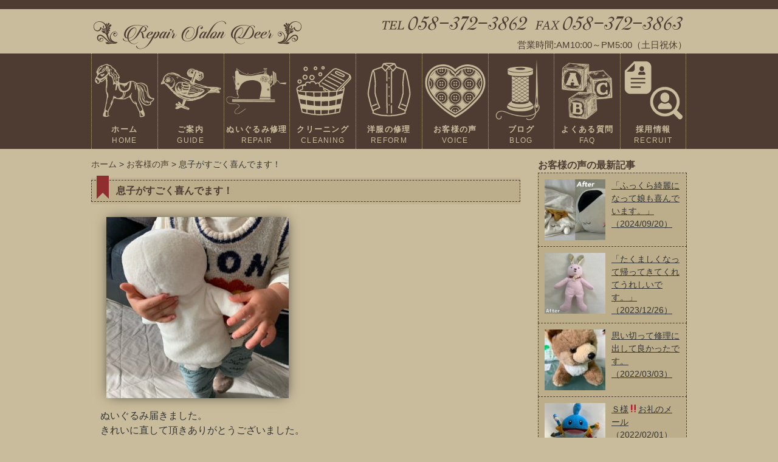

--- FILE ---
content_type: text/html; charset=UTF-8
request_url: https://nuigurumi-repairsalon-deer.com/%E6%81%AF%E5%AD%90%E3%81%8C%E3%81%99%E3%81%94%E3%81%8F%E5%96%9C%E3%82%93%E3%81%A7%E3%81%BE%E3%81%99%EF%BC%81/
body_size: 8486
content:
<!DOCTYPE html>
<html lang="ja">
<head>
<meta charset="UTF-8">
<meta http-equiv="X-UA-Compatible" content="IE=edge">

<meta name="viewport" content="width=device-width, initial-scale=1">
<link href="https://nuigurumi-repairsalon-deer.com/wp-content/themes/Repair%20Salon/reset.css" rel="stylesheet" type="text/css">
<link href="https://nuigurumi-repairsalon-deer.com/wp-content/themes/Repair%20Salon/style.css?20210427" rel="stylesheet" type="text/css">
<link rel="shortcut icon" href="https://nuigurumi-repairsalon-deer.com/wp-content/themes/Repair%20Salon/favicon.ico">
<link rel="apple-touch-icon" href="https://nuigurumi-repairsalon-deer.com/wp-content/themes/Repair%20Salon/apple-touch-icon.png">
<link href="https://maxcdn.bootstrapcdn.com/font-awesome/4.7.0/css/font-awesome.min.css" rel="stylesheet" integrity="sha384-wvfXpqpZZVQGK6TAh5PVlGOfQNHSoD2xbE+QkPxCAFlNEevoEH3Sl0sibVcOQVnN" crossorigin="anonymous">
<script>(function(d, s, id){
				 var js, fjs = d.getElementsByTagName(s)[0];
				 if (d.getElementById(id)) {return;}
				 js = d.createElement(s); js.id = id;
				 js.src = "//connect.facebook.net/en_US/sdk.js#xfbml=1&version=v2.6";
				 fjs.parentNode.insertBefore(js, fjs);
			   }(document, 'script', 'facebook-jssdk'));</script>
		<!-- All in One SEO 4.1.5.3 -->
		<title>可愛くしていただいてありがとうございます。 | Repair Salon Deer（ディア）</title>
		<meta name="description" content="ぬいぐるみ届きました。 きれいに直して頂きありがとうございました。 息子がすごく喜んでます！" />
		<meta name="robots" content="max-image-preview:large" />
		<link rel="canonical" href="https://nuigurumi-repairsalon-deer.com/%e6%81%af%e5%ad%90%e3%81%8c%e3%81%99%e3%81%94%e3%81%8f%e5%96%9c%e3%82%93%e3%81%a7%e3%81%be%e3%81%99%ef%bc%81/" />
		<meta property="og:locale" content="ja_JP" />
		<meta property="og:site_name" content="Repair Salon Deer（リペアサロン ディア） | ぬいぐるみの修理やクリーニングをするリペアサロンDeerです。" />
		<meta property="og:type" content="article" />
		<meta property="og:title" content="息子がすごく喜んでます！ | Repair Salon Deer（ディア）" />
		<meta property="og:description" content="ぬいぐるみ届きました。 きれいに直して頂きありがとうございました。 息子がすごく喜んでます！" />
		<meta property="og:url" content="https://nuigurumi-repairsalon-deer.com/%e6%81%af%e5%ad%90%e3%81%8c%e3%81%99%e3%81%94%e3%81%8f%e5%96%9c%e3%82%93%e3%81%a7%e3%81%be%e3%81%99%ef%bc%81/" />
		<meta property="article:published_time" content="2021-11-15T03:19:55+00:00" />
		<meta property="article:modified_time" content="2021-11-15T03:19:55+00:00" />
		<meta name="twitter:card" content="summary" />
		<meta name="twitter:domain" content="nuigurumi-repairsalon-deer.com" />
		<meta name="twitter:title" content="息子がすごく喜んでます！ | Repair Salon Deer（ディア）" />
		<meta name="twitter:description" content="ぬいぐるみ届きました。 きれいに直して頂きありがとうございました。 息子がすごく喜んでます！" />
		<script type="application/ld+json" class="aioseo-schema">
			{"@context":"https:\/\/schema.org","@graph":[{"@type":"WebSite","@id":"https:\/\/nuigurumi-repairsalon-deer.com\/#website","url":"https:\/\/nuigurumi-repairsalon-deer.com\/","name":"Repair Salon Deer\uff08\u30ea\u30da\u30a2\u30b5\u30ed\u30f3 \u30c7\u30a3\u30a2\uff09","description":"\u306c\u3044\u3050\u308b\u307f\u306e\u4fee\u7406\u3084\u30af\u30ea\u30fc\u30cb\u30f3\u30b0\u3092\u3059\u308b\u30ea\u30da\u30a2\u30b5\u30ed\u30f3Deer\u3067\u3059\u3002","inLanguage":"ja","publisher":{"@id":"https:\/\/nuigurumi-repairsalon-deer.com\/#organization"}},{"@type":"Organization","@id":"https:\/\/nuigurumi-repairsalon-deer.com\/#organization","name":"Repair Salon Deer\uff08\u30ea\u30da\u30a2\u30b5\u30ed\u30f3 \u30c7\u30a3\u30a2\uff09","url":"https:\/\/nuigurumi-repairsalon-deer.com\/"},{"@type":"BreadcrumbList","@id":"https:\/\/nuigurumi-repairsalon-deer.com\/%e6%81%af%e5%ad%90%e3%81%8c%e3%81%99%e3%81%94%e3%81%8f%e5%96%9c%e3%82%93%e3%81%a7%e3%81%be%e3%81%99%ef%bc%81\/#breadcrumblist","itemListElement":[{"@type":"ListItem","@id":"https:\/\/nuigurumi-repairsalon-deer.com\/#listItem","position":1,"item":{"@type":"WebPage","@id":"https:\/\/nuigurumi-repairsalon-deer.com\/","name":"\u30db\u30fc\u30e0","description":"\u306c\u3044\u3050\u308b\u307f\u306e\u4fee\u7406\u3084\u30af\u30ea\u30fc\u30cb\u30f3\u30b0\u3092\u3059\u308b\u30ea\u30da\u30a2\u30b5\u30ed\u30f3Deer\u3067\u3059\u3002","url":"https:\/\/nuigurumi-repairsalon-deer.com\/"},"nextItem":"https:\/\/nuigurumi-repairsalon-deer.com\/%e6%81%af%e5%ad%90%e3%81%8c%e3%81%99%e3%81%94%e3%81%8f%e5%96%9c%e3%82%93%e3%81%a7%e3%81%be%e3%81%99%ef%bc%81\/#listItem"},{"@type":"ListItem","@id":"https:\/\/nuigurumi-repairsalon-deer.com\/%e6%81%af%e5%ad%90%e3%81%8c%e3%81%99%e3%81%94%e3%81%8f%e5%96%9c%e3%82%93%e3%81%a7%e3%81%be%e3%81%99%ef%bc%81\/#listItem","position":2,"item":{"@type":"WebPage","@id":"https:\/\/nuigurumi-repairsalon-deer.com\/%e6%81%af%e5%ad%90%e3%81%8c%e3%81%99%e3%81%94%e3%81%8f%e5%96%9c%e3%82%93%e3%81%a7%e3%81%be%e3%81%99%ef%bc%81\/","name":"\u606f\u5b50\u304c\u3059\u3054\u304f\u559c\u3093\u3067\u307e\u3059\uff01","description":"\u306c\u3044\u3050\u308b\u307f\u5c4a\u304d\u307e\u3057\u305f\u3002 \u304d\u308c\u3044\u306b\u76f4\u3057\u3066\u9802\u304d\u3042\u308a\u304c\u3068\u3046\u3054\u3056\u3044\u307e\u3057\u305f\u3002 \u606f\u5b50\u304c\u3059\u3054\u304f\u559c\u3093\u3067\u307e\u3059\uff01","url":"https:\/\/nuigurumi-repairsalon-deer.com\/%e6%81%af%e5%ad%90%e3%81%8c%e3%81%99%e3%81%94%e3%81%8f%e5%96%9c%e3%82%93%e3%81%a7%e3%81%be%e3%81%99%ef%bc%81\/"},"previousItem":"https:\/\/nuigurumi-repairsalon-deer.com\/#listItem"}]},{"@type":"Person","@id":"https:\/\/nuigurumi-repairsalon-deer.com\/author\/administrator\/#author","url":"https:\/\/nuigurumi-repairsalon-deer.com\/author\/administrator\/","name":"oosika"},{"@type":"WebPage","@id":"https:\/\/nuigurumi-repairsalon-deer.com\/%e6%81%af%e5%ad%90%e3%81%8c%e3%81%99%e3%81%94%e3%81%8f%e5%96%9c%e3%82%93%e3%81%a7%e3%81%be%e3%81%99%ef%bc%81\/#webpage","url":"https:\/\/nuigurumi-repairsalon-deer.com\/%e6%81%af%e5%ad%90%e3%81%8c%e3%81%99%e3%81%94%e3%81%8f%e5%96%9c%e3%82%93%e3%81%a7%e3%81%be%e3%81%99%ef%bc%81\/","name":"\u606f\u5b50\u304c\u3059\u3054\u304f\u559c\u3093\u3067\u307e\u3059\uff01 | Repair Salon Deer\uff08\u30c7\u30a3\u30a2\uff09","description":"\u306c\u3044\u3050\u308b\u307f\u5c4a\u304d\u307e\u3057\u305f\u3002 \u304d\u308c\u3044\u306b\u76f4\u3057\u3066\u9802\u304d\u3042\u308a\u304c\u3068\u3046\u3054\u3056\u3044\u307e\u3057\u305f\u3002 \u606f\u5b50\u304c\u3059\u3054\u304f\u559c\u3093\u3067\u307e\u3059\uff01","inLanguage":"ja","isPartOf":{"@id":"https:\/\/nuigurumi-repairsalon-deer.com\/#website"},"breadcrumb":{"@id":"https:\/\/nuigurumi-repairsalon-deer.com\/%e6%81%af%e5%ad%90%e3%81%8c%e3%81%99%e3%81%94%e3%81%8f%e5%96%9c%e3%82%93%e3%81%a7%e3%81%be%e3%81%99%ef%bc%81\/#breadcrumblist"},"author":"https:\/\/nuigurumi-repairsalon-deer.com\/author\/administrator\/#author","creator":"https:\/\/nuigurumi-repairsalon-deer.com\/author\/administrator\/#author","image":{"@type":"ImageObject","@id":"https:\/\/nuigurumi-repairsalon-deer.com\/#mainImage","url":"https:\/\/nuigurumi-repairsalon-deer.com\/wp-content\/uploads\/2021\/11\/ca4367a70dae879c216acb19db71f3fa-1-scaled.jpg","width":2560,"height":2542},"primaryImageOfPage":{"@id":"https:\/\/nuigurumi-repairsalon-deer.com\/%e6%81%af%e5%ad%90%e3%81%8c%e3%81%99%e3%81%94%e3%81%8f%e5%96%9c%e3%82%93%e3%81%a7%e3%81%be%e3%81%99%ef%bc%81\/#mainImage"},"datePublished":"2021-11-15T03:19:55+09:00","dateModified":"2021-11-15T03:19:55+09:00"},{"@type":"Article","@id":"https:\/\/nuigurumi-repairsalon-deer.com\/%e6%81%af%e5%ad%90%e3%81%8c%e3%81%99%e3%81%94%e3%81%8f%e5%96%9c%e3%82%93%e3%81%a7%e3%81%be%e3%81%99%ef%bc%81\/#article","name":"\u606f\u5b50\u304c\u3059\u3054\u304f\u559c\u3093\u3067\u307e\u3059\uff01 | Repair Salon Deer\uff08\u30c7\u30a3\u30a2\uff09","description":"\u306c\u3044\u3050\u308b\u307f\u5c4a\u304d\u307e\u3057\u305f\u3002 \u304d\u308c\u3044\u306b\u76f4\u3057\u3066\u9802\u304d\u3042\u308a\u304c\u3068\u3046\u3054\u3056\u3044\u307e\u3057\u305f\u3002 \u606f\u5b50\u304c\u3059\u3054\u304f\u559c\u3093\u3067\u307e\u3059\uff01","inLanguage":"ja","headline":"\u606f\u5b50\u304c\u3059\u3054\u304f\u559c\u3093\u3067\u307e\u3059\uff01","author":{"@id":"https:\/\/nuigurumi-repairsalon-deer.com\/author\/administrator\/#author"},"publisher":{"@id":"https:\/\/nuigurumi-repairsalon-deer.com\/#organization"},"datePublished":"2021-11-15T03:19:55+09:00","dateModified":"2021-11-15T03:19:55+09:00","articleSection":"\u304a\u5ba2\u69d8\u306e\u58f0","mainEntityOfPage":{"@id":"https:\/\/nuigurumi-repairsalon-deer.com\/%e6%81%af%e5%ad%90%e3%81%8c%e3%81%99%e3%81%94%e3%81%8f%e5%96%9c%e3%82%93%e3%81%a7%e3%81%be%e3%81%99%ef%bc%81\/#webpage"},"isPartOf":{"@id":"https:\/\/nuigurumi-repairsalon-deer.com\/%e6%81%af%e5%ad%90%e3%81%8c%e3%81%99%e3%81%94%e3%81%8f%e5%96%9c%e3%82%93%e3%81%a7%e3%81%be%e3%81%99%ef%bc%81\/#webpage"},"image":{"@type":"ImageObject","@id":"https:\/\/nuigurumi-repairsalon-deer.com\/#articleImage","url":"https:\/\/nuigurumi-repairsalon-deer.com\/wp-content\/uploads\/2021\/11\/ca4367a70dae879c216acb19db71f3fa-1-scaled.jpg","width":2560,"height":2542}}]}
		</script>
		<script type="text/javascript" >
			window.ga=window.ga||function(){(ga.q=ga.q||[]).push(arguments)};ga.l=+new Date;
			ga('create', "UA-100206581-2", 'auto');
			ga('send', 'pageview');
		</script>
		<script async src="https://www.google-analytics.com/analytics.js"></script>
		<!-- All in One SEO -->

<link rel='dns-prefetch' href='//ws.sharethis.com' />
<link rel='dns-prefetch' href='//fonts.googleapis.com' />
<link rel='dns-prefetch' href='//maxcdn.bootstrapcdn.com' />
<link rel='dns-prefetch' href='//s.w.org' />
		<script type="text/javascript">
			window._wpemojiSettings = {"baseUrl":"https:\/\/s.w.org\/images\/core\/emoji\/12.0.0-1\/72x72\/","ext":".png","svgUrl":"https:\/\/s.w.org\/images\/core\/emoji\/12.0.0-1\/svg\/","svgExt":".svg","source":{"concatemoji":"https:\/\/nuigurumi-repairsalon-deer.com\/wp-includes\/js\/wp-emoji-release.min.js?ver=5.4.18"}};
			/*! This file is auto-generated */
			!function(e,a,t){var n,r,o,i=a.createElement("canvas"),p=i.getContext&&i.getContext("2d");function s(e,t){var a=String.fromCharCode;p.clearRect(0,0,i.width,i.height),p.fillText(a.apply(this,e),0,0);e=i.toDataURL();return p.clearRect(0,0,i.width,i.height),p.fillText(a.apply(this,t),0,0),e===i.toDataURL()}function c(e){var t=a.createElement("script");t.src=e,t.defer=t.type="text/javascript",a.getElementsByTagName("head")[0].appendChild(t)}for(o=Array("flag","emoji"),t.supports={everything:!0,everythingExceptFlag:!0},r=0;r<o.length;r++)t.supports[o[r]]=function(e){if(!p||!p.fillText)return!1;switch(p.textBaseline="top",p.font="600 32px Arial",e){case"flag":return s([127987,65039,8205,9895,65039],[127987,65039,8203,9895,65039])?!1:!s([55356,56826,55356,56819],[55356,56826,8203,55356,56819])&&!s([55356,57332,56128,56423,56128,56418,56128,56421,56128,56430,56128,56423,56128,56447],[55356,57332,8203,56128,56423,8203,56128,56418,8203,56128,56421,8203,56128,56430,8203,56128,56423,8203,56128,56447]);case"emoji":return!s([55357,56424,55356,57342,8205,55358,56605,8205,55357,56424,55356,57340],[55357,56424,55356,57342,8203,55358,56605,8203,55357,56424,55356,57340])}return!1}(o[r]),t.supports.everything=t.supports.everything&&t.supports[o[r]],"flag"!==o[r]&&(t.supports.everythingExceptFlag=t.supports.everythingExceptFlag&&t.supports[o[r]]);t.supports.everythingExceptFlag=t.supports.everythingExceptFlag&&!t.supports.flag,t.DOMReady=!1,t.readyCallback=function(){t.DOMReady=!0},t.supports.everything||(n=function(){t.readyCallback()},a.addEventListener?(a.addEventListener("DOMContentLoaded",n,!1),e.addEventListener("load",n,!1)):(e.attachEvent("onload",n),a.attachEvent("onreadystatechange",function(){"complete"===a.readyState&&t.readyCallback()})),(n=t.source||{}).concatemoji?c(n.concatemoji):n.wpemoji&&n.twemoji&&(c(n.twemoji),c(n.wpemoji)))}(window,document,window._wpemojiSettings);
		</script>
		<style type="text/css">
img.wp-smiley,
img.emoji {
	display: inline !important;
	border: none !important;
	box-shadow: none !important;
	height: 1em !important;
	width: 1em !important;
	margin: 0 .07em !important;
	vertical-align: -0.1em !important;
	background: none !important;
	padding: 0 !important;
}
</style>
	<link rel='stylesheet' id='wp-block-library-css'  href='https://nuigurumi-repairsalon-deer.com/wp-includes/css/dist/block-library/style.min.css?ver=5.4.18' type='text/css' media='all' />
<link rel='stylesheet' id='simple-share-buttons-adder-indie-css'  href='//fonts.googleapis.com/css?family=Indie+Flower&#038;ver=5.4.18' type='text/css' media='all' />
<link rel='stylesheet' id='simple-share-buttons-adder-font-awesome-css'  href='//maxcdn.bootstrapcdn.com/font-awesome/4.3.0/css/font-awesome.min.css?ver=5.4.18' type='text/css' media='all' />
<script id='st_insights_js' type='text/javascript' src='https://ws.sharethis.com/button/st_insights.js?publisher=4d48b7c5-0ae3-43d4-bfbe-3ff8c17a8ae6&#038;product=simpleshare'></script>
<script type='text/javascript' src='https://nuigurumi-repairsalon-deer.com/wp-includes/js/jquery/jquery.js?ver=1.12.4-wp'></script>
<script type='text/javascript' src='https://nuigurumi-repairsalon-deer.com/wp-includes/js/jquery/jquery-migrate.min.js?ver=1.4.1'></script>
<link rel='https://api.w.org/' href='https://nuigurumi-repairsalon-deer.com/wp-json/' />
<link rel="EditURI" type="application/rsd+xml" title="RSD" href="https://nuigurumi-repairsalon-deer.com/xmlrpc.php?rsd" />
<link rel="wlwmanifest" type="application/wlwmanifest+xml" href="https://nuigurumi-repairsalon-deer.com/wp-includes/wlwmanifest.xml" /> 
<link rel='prev' title='また何かあれば利用したいとおもいます' href='https://nuigurumi-repairsalon-deer.com/%e3%81%be%e3%81%9f%e4%bd%95%e3%81%8b%e3%81%82%e3%82%8c%e3%81%b0%e5%88%a9%e7%94%a8%e3%81%97%e3%81%9f%e3%81%84%e3%81%a8%e3%81%8a%e3%82%82%e3%81%84%e3%81%be%e3%81%99/' />
<link rel='next' title='みて' href='https://nuigurumi-repairsalon-deer.com/%e3%81%bf%e3%81%a6/' />
<meta name="generator" content="WordPress 5.4.18" />
<link rel='shortlink' href='https://nuigurumi-repairsalon-deer.com/?p=2987' />
<link rel="alternate" type="application/json+oembed" href="https://nuigurumi-repairsalon-deer.com/wp-json/oembed/1.0/embed?url=https%3A%2F%2Fnuigurumi-repairsalon-deer.com%2F%25e6%2581%25af%25e5%25ad%2590%25e3%2581%258c%25e3%2581%2599%25e3%2581%2594%25e3%2581%258f%25e5%2596%259c%25e3%2582%2593%25e3%2581%25a7%25e3%2581%25be%25e3%2581%2599%25ef%25bc%2581%2F" />
<link rel="alternate" type="text/xml+oembed" href="https://nuigurumi-repairsalon-deer.com/wp-json/oembed/1.0/embed?url=https%3A%2F%2Fnuigurumi-repairsalon-deer.com%2F%25e6%2581%25af%25e5%25ad%2590%25e3%2581%258c%25e3%2581%2599%25e3%2581%2594%25e3%2581%258f%25e5%2596%259c%25e3%2582%2593%25e3%2581%25a7%25e3%2581%25be%25e3%2581%2599%25ef%25bc%2581%2F&#038;format=xml" />
<meta property="og:title" content="息子がすごく喜んでます！" />
<meta property="og:description" content="ぬいぐるみ届きました。 きれいに直して頂きありがとうございました。 息子がすごく喜んでます！" />
<meta property="og:type" content="article" />
<meta property="og:url" content="https://nuigurumi-repairsalon-deer.com/%e6%81%af%e5%ad%90%e3%81%8c%e3%81%99%e3%81%94%e3%81%8f%e5%96%9c%e3%82%93%e3%81%a7%e3%81%be%e3%81%99%ef%bc%81/" />
<meta property="og:image" content="https://nuigurumi-repairsalon-deer.com/wp-content/uploads/2021/11/ca4367a70dae879c216acb19db71f3fa-1-scaled.jpg" />
<meta property="og:site_name" content="Repair Salon Deer（リペアサロン ディア）" />
<meta name="twitter:card" content="summary_large_image" />
<meta name="twitter:site" content="@RepairSalonDeer" />
<meta property="og:locale" content="ja_JP" />
<!-- ## NXS/OG ## --><!-- ## NXSOGTAGS ## --><!-- ## NXS/OG ## -->
</head>

<body>
<script>
  (function(i,s,o,g,r,a,m){i['GoogleAnalyticsObject']=r;i[r]=i[r]||function(){
  (i[r].q=i[r].q||[]).push(arguments)},i[r].l=1*new Date();a=s.createElement(o),
  m=s.getElementsByTagName(o)[0];a.async=1;a.src=g;m.parentNode.insertBefore(a,m)
  })(window,document,'script','https://www.google-analytics.com/analytics.js','ga');

  ga('create', 'UA-100206581-2', 'auto');
  ga('send', 'pageview');

</script><div id="container">
<header>
<div id="head">
<div id="logo"><a href="https://nuigurumi-repairsalon-deer.com">
<img src="https://nuigurumi-repairsalon-deer.com/wp-content/themes/Repair%20Salon/img/logo.png" alt="Repair Salon Deer（リペアサロン ディア）">
</a></div>
<p id="telfax"><img src="https://nuigurumi-repairsalon-deer.com/wp-content/themes/Repair%20Salon/img/telfax.png" width="510" height="40" alt="電話番号・FAX番号"><br>
<span>営業時間:AM10:00～PM5:00（土日祝休）</span>
</p>
</div>
</header>

<div id="menutop">
<nav class="menu" id="menuList">
<ul>
<li class="current"><a href="https://nuigurumi-repairsalon-deer.com"><p><img src="https://nuigurumi-repairsalon-deer.com/wp-content/themes/Repair%20Salon/img/menu1.png" width="100" height="100" alt="ホーム"></p>ホーム<span>HOME</span></a></li>
<li><a href="https://nuigurumi-repairsalon-deer.com/guide/"><p><img src="https://nuigurumi-repairsalon-deer.com/wp-content/themes/Repair%20Salon/img/menu2.png" width="100" height="100" alt="ご案内"></p>ご案内<span>GUIDE</span></a></li>
<li><a href="https://nuigurumi-repairsalon-deer.com/repair/"><p><img src="https://nuigurumi-repairsalon-deer.com/wp-content/themes/Repair%20Salon/img/menu3.png" width="100" height="100" alt="修理"></p>ぬいぐるみ修理<span>REPAIR</span></a></li>
<li><a href="https://nuigurumi-repairsalon-deer.com/cleaning/"><p><img src="https://nuigurumi-repairsalon-deer.com/wp-content/themes/Repair%20Salon/img/menu4.png" width="100" height="100" alt="クリーニング"></p>クリーニング<span>CLEANING</span></a></li>
<li><a href="https://nuigurumi-repairsalon-deer.com/onaoshi/"><p><img src="https://nuigurumi-repairsalon-deer.com/wp-content/themes/Repair%20Salon/img/menu8.png" width="100" height="100" alt="シャツの修理"></p>洋服の修理<span>REFORM</span></a></li>
<li><a href="https://nuigurumi-repairsalon-deer.com/category/voice/"><p><img src="https://nuigurumi-repairsalon-deer.com/wp-content/themes/Repair%20Salon/img/menu5.png" width="100" height="100" alt="お客様の声"></p>お客様の声<span>VOICE</span></a></li>
<li><a href="https://nuigurumi-repairsalon-deer.com/category/blog/"><p><img src="https://nuigurumi-repairsalon-deer.com/wp-content/themes/Repair%20Salon/img/menu6.png" width="100" height="100" alt="ブログ"></p>ブログ<span>BLOG</span></a></li>
<li><a href="https://nuigurumi-repairsalon-deer.com/faq/"><p><img src="https://nuigurumi-repairsalon-deer.com/wp-content/themes/Repair%20Salon/img/menu7.png" width="100" height="100" alt="よくある質問"></p>よくある質問<span>FAQ</span></a></li>
<li><a href="https://nuigurumi-repairsalon-deer.com/recruit/"><p><img src="https://nuigurumi-repairsalon-deer.com/wp-content/themes/Repair%20Salon/img/menu9.png" width="100" height="100" alt="採用情報"></p>採用情報<span>RECRUIT</span></a></li>
</ul>
</nav>
</div>
<div id="contents">
<div id="main">

<ol class="breadcrumb">
<!-- Breadcrumb NavXT 6.2.1 -->
<span property="itemListElement" typeof="ListItem"><a property="item" typeof="WebPage" title="Repair Salon Deer（リペアサロン ディア）へ移動" href="https://nuigurumi-repairsalon-deer.com" class="home"><span property="name">ホーム</span></a><meta property="position" content="1"></span> &gt; <span property="itemListElement" typeof="ListItem"><a property="item" typeof="WebPage" title="お客様の声のカテゴリーアーカイブへ移動" href="https://nuigurumi-repairsalon-deer.com/category/voice/" class="taxonomy category"><span property="name">お客様の声</span></a><meta property="position" content="2"></span> &gt; <span property="itemListElement" typeof="ListItem"><span property="name">息子がすごく喜んでます！</span><meta property="position" content="3"></span></ol>

<article class="mainsec">
<h1>息子がすごく喜んでます！</h1>
<p><img class="alignnone size-medium wp-image-2988" src="https://nuigurumi-repairsalon-deer.com/wp-content/uploads/2021/11/ca4367a70dae879c216acb19db71f3fa-1-300x298.jpg" alt="" width="300" height="298" srcset="https://nuigurumi-repairsalon-deer.com/wp-content/uploads/2021/11/ca4367a70dae879c216acb19db71f3fa-1-300x298.jpg 300w, https://nuigurumi-repairsalon-deer.com/wp-content/uploads/2021/11/ca4367a70dae879c216acb19db71f3fa-1-1024x1017.jpg 1024w, https://nuigurumi-repairsalon-deer.com/wp-content/uploads/2021/11/ca4367a70dae879c216acb19db71f3fa-1-100x100.jpg 100w, https://nuigurumi-repairsalon-deer.com/wp-content/uploads/2021/11/ca4367a70dae879c216acb19db71f3fa-1-768x763.jpg 768w, https://nuigurumi-repairsalon-deer.com/wp-content/uploads/2021/11/ca4367a70dae879c216acb19db71f3fa-1-1536x1525.jpg 1536w, https://nuigurumi-repairsalon-deer.com/wp-content/uploads/2021/11/ca4367a70dae879c216acb19db71f3fa-1-2048x2034.jpg 2048w" sizes="(max-width: 300px) 100vw, 300px" /></p>
<p>ぬいぐるみ届きました。<br />
きれいに直して頂きありがとうございました。<br />
息子がすごく喜んでます！</p>
<!-- Simple Share Buttons Adder (7.5.19) simplesharebuttons.com --><div class="ssba-classic-2 ssba ssbp-wrap left ssbp--theme-1"><div style="text-align:left"><a data-site="" class="ssba_twitter_share" href="http://twitter.com/share?url=https://nuigurumi-repairsalon-deer.com/%e6%81%af%e5%ad%90%e3%81%8c%e3%81%99%e3%81%94%e3%81%8f%e5%96%9c%e3%82%93%e3%81%a7%e3%81%be%e3%81%99%ef%bc%81/&amp;text=%E6%81%AF%E5%AD%90%E3%81%8C%E3%81%99%E3%81%94%E3%81%8F%E5%96%9C%E3%82%93%E3%81%A7%E3%81%BE%E3%81%99%EF%BC%81%20"  target=&quot;_blank&quot; ><img src="https://nuigurumi-repairsalon-deer.com/wp-content/plugins/simple-share-buttons-adder/buttons/retro/twitter.png" style="width: 35px;" title="Twitter" class="ssba ssba-img" alt="Tweet about this on Twitter" /><div title="Twitter" class="ssbp-text">Twitter</div></a><a data-site="" class="ssba_facebook_share" href="http://www.facebook.com/sharer.php?u=https://nuigurumi-repairsalon-deer.com/%e6%81%af%e5%ad%90%e3%81%8c%e3%81%99%e3%81%94%e3%81%8f%e5%96%9c%e3%82%93%e3%81%a7%e3%81%be%e3%81%99%ef%bc%81/"  target="_blank" ><img src="https://nuigurumi-repairsalon-deer.com/wp-content/plugins/simple-share-buttons-adder/buttons/retro/facebook.png" style="width: 35px;" title="Facebook" class="ssba ssba-img" alt="Share on Facebook" /><div title="Facebook" class="ssbp-text">Facebook</div></a><span class=" ssba_sharecount">0</span><a data-site="email" class="ssba_email_share" href="mailto:?subject=息子がすごく喜んでます！&#038;body=%20https://nuigurumi-repairsalon-deer.com/%e6%81%af%e5%ad%90%e3%81%8c%e3%81%99%e3%81%94%e3%81%8f%e5%96%9c%e3%82%93%e3%81%a7%e3%81%be%e3%81%99%ef%bc%81/"><img src="https://nuigurumi-repairsalon-deer.com/wp-content/plugins/simple-share-buttons-adder/buttons/retro/email.png" style="width: 35px;" title="Email" class="ssba ssba-img" alt="Email this to someone" /><div title="email" class="ssbp-text">email</div></a></div></div></article>

</div>

<div id="sub">
<div class="recently">お客様の声の最新記事</div>
<div class="articles2">
<ul>
	<li>
	<div class="thumbnail">
		<img width="100" height="100" src="https://nuigurumi-repairsalon-deer.com/wp-content/uploads/2024/09/AB1B6C14-6312-4E90-B211-8C566DA3875F-100x100.jpeg" class="attachment-thumbnail size-thumbnail wp-post-image" alt="" />		</div>
	<p class="title"><a href="https://nuigurumi-repairsalon-deer.com/%e3%80%8c%e3%81%b5%e3%81%a3%e3%81%8f%e3%82%89%e7%b6%ba%e9%ba%97%e3%81%ab%e3%81%aa%e3%81%a3%e3%81%a6%e5%a8%98%e3%82%82%e5%96%9c%e3%82%93%e3%81%a7%e3%81%84%e3%81%be%e3%81%99%e3%80%82%e3%80%8d/">「ふっくら綺麗になって娘も喜んでいます。」（2024/09/20）</a></p>
	</li>
	<li>
	<div class="thumbnail">
		<img width="100" height="100" src="https://nuigurumi-repairsalon-deer.com/wp-content/uploads/2023/12/789505BB-914B-4F4D-A907-51E2C0E240D4-100x100.png" class="attachment-thumbnail size-thumbnail wp-post-image" alt="" srcset="https://nuigurumi-repairsalon-deer.com/wp-content/uploads/2023/12/789505BB-914B-4F4D-A907-51E2C0E240D4-100x100.png 100w, https://nuigurumi-repairsalon-deer.com/wp-content/uploads/2023/12/789505BB-914B-4F4D-A907-51E2C0E240D4-300x300.png 300w, https://nuigurumi-repairsalon-deer.com/wp-content/uploads/2023/12/789505BB-914B-4F4D-A907-51E2C0E240D4-1024x1024.png 1024w, https://nuigurumi-repairsalon-deer.com/wp-content/uploads/2023/12/789505BB-914B-4F4D-A907-51E2C0E240D4-768x768.png 768w, https://nuigurumi-repairsalon-deer.com/wp-content/uploads/2023/12/789505BB-914B-4F4D-A907-51E2C0E240D4-1536x1536.png 1536w, https://nuigurumi-repairsalon-deer.com/wp-content/uploads/2023/12/789505BB-914B-4F4D-A907-51E2C0E240D4.png 2000w" sizes="(max-width: 100px) 100vw, 100px" />		</div>
	<p class="title"><a href="https://nuigurumi-repairsalon-deer.com/%e3%80%8c%e3%81%9f%e3%81%8f%e3%81%be%e3%81%97%e3%81%8f%e3%81%aa%e3%81%a3%e3%81%a6%e5%b8%b0%e3%81%a3%e3%81%a6%e3%81%8d%e3%81%a6%e3%81%8f%e3%82%8c%e3%81%a6%e3%81%86%e3%82%8c%e3%81%97%e3%81%84%e3%81%a7/">「たくましくなって帰ってきてくれてうれしいです。」（2023/12/26）</a></p>
	</li>
	<li>
	<div class="thumbnail">
		<img width="100" height="100" src="https://nuigurumi-repairsalon-deer.com/wp-content/uploads/2022/03/image001-1-100x100.jpg" class="attachment-thumbnail size-thumbnail wp-post-image" alt="" />		</div>
	<p class="title"><a href="https://nuigurumi-repairsalon-deer.com/%e6%80%9d%e3%81%84%e5%88%87%e3%81%a3%e3%81%a6%e4%bf%ae%e7%90%86%e3%81%ab%e5%87%ba%e3%81%97%e3%81%a6%e8%89%af%e3%81%8b%e3%81%a3%e3%81%9f%e3%81%a7%e3%81%99%e3%80%82/">思い切って修理に出して良かったです。（2022/03/03）</a></p>
	</li>
	<li>
	<div class="thumbnail">
		<img width="100" height="100" src="https://nuigurumi-repairsalon-deer.com/wp-content/uploads/2022/02/273032998_1116017972483187_1836946094448465176_n-100x100.jpg" class="attachment-thumbnail size-thumbnail wp-post-image" alt="" />		</div>
	<p class="title"><a href="https://nuigurumi-repairsalon-deer.com/%e4%b8%81%e5%af%a7%e3%81%ab%e3%81%82%e3%82%8a%e3%81%8c%e3%81%a8%e3%81%86%e3%81%94%e3%81%96%e3%81%84%e3%81%be%e3%81%97%e3%81%9f%e3%80%82/">Ｓ様&#x203c;&#xfe0f;お礼のメール（2022/02/01）</a></p>
	</li>
	<li>
	<div class="thumbnail">
		<img width="100" height="100" src="https://nuigurumi-repairsalon-deer.com/wp-content/uploads/2021/12/IMG_3686-100x100.jpg" class="attachment-thumbnail size-thumbnail wp-post-image" alt="" />		</div>
	<p class="title"><a href="https://nuigurumi-repairsalon-deer.com/%e5%8f%af%e6%84%9b%e3%81%8f%e3%81%97%e3%81%a6%e3%81%84%e3%81%9f%e3%81%a0%e3%81%84%e3%81%a6%e3%81%82%e3%82%8a%e3%81%8c%e3%81%a8%e3%81%86%e3%81%94%e3%81%96%e3%81%84%e3%81%be%e3%81%99%e3%80%82/">可愛くしていただいてありがとうございます。（2021/12/16）</a></p>
	</li>
</ul>
</div>

<nav>
<h2><a href="https://nuigurumi-repairsalon-deer.com/order/">お申込みの流れ</a></h2>
<h2><a href="https://nuigurumi-repairsalon-deer.com/price/">料金</a></h2>
<h2><a href="https://nuigurumi-repairsalon-deer.com/delivery/">納期</a></h2>
<h2><a href="https://nuigurumi-repairsalon-deer.com/inspection/">検品方法</a></h2>
<h2><a href="https://nuigurumi-repairsalon-deer.com/onaoshi/">洋服の修理</a></2>
<h2><a href="https://nuigurumi-repairsalon-deer.com/orderform/">お申込み</a></h2>
<h2><a href="https://nuigurumi-repairsalon-deer.com/access/">アクセス</a></h2>
</nav>

<div class="box">
<div class="sub-box">お申込みにあたっての注意点</div>
<p>お申込みの前にご確認下さい。<br><a href="https://nuigurumi-repairsalon-deer.com/notes/">詳しくはコチラ</a></p>
</div>

<div class="box">
<div class="sub-box">営業時間・定休日</div>
<p>営業時間：AM 10:00～PM 5:00<br>
定休日：土曜日、日曜日、祝日</p>
</div>

<div class="box">
<div class="sub-box">お問い合わせ</div>
<p>お気軽にお問い合わせください<br><br>
<a href="https://nuigurumi-repairsalon-deer.com/contact/" class="button" />CONTACT</a></p>
</div>

<div class="box">
<a href="https://twitter.com/RepairSalonDeer" target="_blank"><i class="fa fa-twitter fa-3x fa-fw" style="color:#4e3c32;"></i></a>
<a href="https://www.facebook.com/RepairSalonDeer/" target="_blank"><i class="fa fa-facebook fa-3x fa-fw" style="color:#4e3c32;"></i></a>
<a href="https://www.instagram.com/repair_salon_deer/" target="_blank"><i class="fa fa-instagram fa-3x fa-fw" style="color:#4e3c32;"></i></a>
</div>

</div>
</div>

<p id="pagetop"><a href="#">
<img src="https://nuigurumi-repairsalon-deer.com/wp-content/themes/Repair%20Salon/img/pagetop.png" alt="トップへ戻る">
</a></p>

<footer>

<p id="tel">
<a href="tel:058-372-3862"><img src="https://nuigurumi-repairsalon-deer.com/wp-content/themes/Repair%20Salon/img/tel.png" width="255" height="40" alt="電話番号"></a>
<br>
<img src="https://nuigurumi-repairsalon-deer.com/wp-content/themes/Repair%20Salon/img/fax.png" width="255" height="40" alt="FAX番号">
<br>
<span>（営業時間:AM10:00～PM5:00 土日祝休）</span>
</p>

<ul>
<li><a href="https://nuigurumi-repairsalon-deer.com/category/news/">お知らせ一覧</a></li>
<li><a href="https://nuigurumi-repairsalon-deer.com/sitemap/">サイトマップ</a></li>
<li><a href="https://nuigurumi-repairsalon-deer.com/privacy/">プライバシーポリシー</a></li>
<li><a href="https://nuigurumi-repairsalon-deer.com/law/">特定商取引法に関わる表示</a></li>
<li><a href="http://osika.co.jp/">運営会社</a></li>
</ul>
<p><img src="https://nuigurumi-repairsalon-deer.com/wp-content/themes/Repair%20Salon/img/logo2.png" alt="Repair Salon Deer"></p>
<small>Copyright&copy; 2017 大鹿株式会社</small>
</footer>

</div>

<link rel='stylesheet' id='simple-share-buttons-adder-ssba-css'  href='https://nuigurumi-repairsalon-deer.com/wp-content/plugins/simple-share-buttons-adder/css/ssba.css?ver=5.4.18' type='text/css' media='all' />
<style id='simple-share-buttons-adder-ssba-inline-css' type='text/css'>
	.ssba {
									
									
									
									
								}
								.ssba img
								{
									width: 35px !important;
									padding: 18px;
									border:  0;
									box-shadow: none !important;
									display: inline !important;
									vertical-align: middle;
									box-sizing: unset;
								}
								
								.ssba-classic-2 .ssbp-text {
									display: none!important;
								}
								
								.ssba .fb-save
								{
								padding: 18px;
								line-height: 30px; }
								.ssba, .ssba a
								{
									text-decoration:none;
									background: none;
									font-family: Indie Flower;
									font-size: 15px;
									color: #333333!important;
									font-weight: normal;
								}
								 .ssba_sharecount:after, .ssba_sharecount:before {
									right: 100%;
									border: solid transparent;
									content: " ";
									height: 0;
									width: 0;
									position: absolute;
									pointer-events: none;
								}
								.ssba_sharecount:after {
									border-color: rgba(224, 221, 221, 0);
									border-right-color: #f5f5f5;
									border-width: 5px;
									top: 50%;
									margin-top: -5px;
								}
								.ssba_sharecount:before {
									border-color: rgba(85, 94, 88, 0);
									border-right-color: #e0dddd;
									border-width: 6px;
									top: 50%;
									margin-top: -6px;
								}
								.ssba_sharecount {
									font: 11px Arial, Helvetica, sans-serif;

									padding: 5px;
									-khtml-border-radius: 6px;
									-o-border-radius: 6px;
									-webkit-border-radius: 6px;
									-moz-border-radius: 6px;
									border-radius: 6px;
									position: relative;
									border: 1px solid #e0dddd;color: #555e58;
										background: #f5f5f5;
									}
									.ssba_sharecount:after {
										border-right-color: #f5f5f5;
									}

			   #ssba-bar-2 .ssbp-bar-list {
					max-width: 48px!important;;
			   }
			   #ssba-bar-2 .ssbp-bar-list li a {height: 48px!important; width: 48px!important; 
				}
				#ssba-bar-2 .ssbp-bar-list li a:hover {
				}
					
				#ssba-bar-2 .ssbp-bar-list li a::before {line-height: 48px!important;; font-size: 18px;}
				#ssba-bar-2 .ssbp-bar-list li a:hover::before {}
				#ssba-bar-2 .ssbp-bar-list li {
				margin: 0px 0!important;
				}@media only screen and ( max-width: 750px ) {
				#ssba-bar-2 {
				display: block;
				}
			}
@font-face {
				font-family: 'ssbp';
				src:url('https://nuigurumi-repairsalon-deer.com/wp-content/plugins/simple-share-buttons-adder/fonts/ssbp.eot?xj3ol1');
				src:url('https://nuigurumi-repairsalon-deer.com/wp-content/plugins/simple-share-buttons-adder/fonts/ssbp.eot?#iefixxj3ol1') format('embedded-opentype'),
					url('https://nuigurumi-repairsalon-deer.com/wp-content/plugins/simple-share-buttons-adder/fonts/ssbp.woff?xj3ol1') format('woff'),
					url('https://nuigurumi-repairsalon-deer.com/wp-content/plugins/simple-share-buttons-adder/fonts/ssbp.ttf?xj3ol1') format('truetype'),
					url('https://nuigurumi-repairsalon-deer.com/wp-content/plugins/simple-share-buttons-adder/fonts/ssbp.svg?xj3ol1#ssbp') format('svg');
				font-weight: normal;
				font-style: normal;

				/* Better Font Rendering =========== */
				-webkit-font-smoothing: antialiased;
				-moz-osx-font-smoothing: grayscale;
			}
</style>
<script type='text/javascript' src='https://nuigurumi-repairsalon-deer.com/wp-content/plugins/simple-share-buttons-adder/js/ssba.js?ver=5.4.18'></script>
<script type='text/javascript'>
Main.boot( [] );
</script>
<script type='text/javascript' src='https://nuigurumi-repairsalon-deer.com/wp-content/themes/Repair%20Salon/js/jquery-2.2.4.min.js?ver=5.4.18'></script>
<script type='text/javascript' src='https://nuigurumi-repairsalon-deer.com/wp-content/themes/Repair%20Salon/js/custom.js?ver=5.4.18'></script>
<script type='text/javascript' src='https://nuigurumi-repairsalon-deer.com/wp-includes/js/wp-embed.min.js?ver=5.4.18'></script>
</body>
</html>

--- FILE ---
content_type: text/plain
request_url: https://www.google-analytics.com/j/collect?v=1&_v=j102&a=1887437910&t=pageview&_s=1&dl=https%3A%2F%2Fnuigurumi-repairsalon-deer.com%2F%25E6%2581%25AF%25E5%25AD%2590%25E3%2581%258C%25E3%2581%2599%25E3%2581%2594%25E3%2581%258F%25E5%2596%259C%25E3%2582%2593%25E3%2581%25A7%25E3%2581%25BE%25E3%2581%2599%25EF%25BC%2581%2F&ul=en-us%40posix&dt=%E5%8F%AF%E6%84%9B%E3%81%8F%E3%81%97%E3%81%A6%E3%81%84%E3%81%9F%E3%81%A0%E3%81%84%E3%81%A6%E3%81%82%E3%82%8A%E3%81%8C%E3%81%A8%E3%81%86%E3%81%94%E3%81%96%E3%81%84%E3%81%BE%E3%81%99%E3%80%82%20%7C%20Repair%20Salon%20Deer%EF%BC%88%E3%83%87%E3%82%A3%E3%82%A2%EF%BC%89&sr=1280x720&vp=1280x720&_u=IEBAAEABAAAAACAAI~&jid=233766661&gjid=400787925&cid=754519464.1769907447&tid=UA-100206581-2&_gid=1997842358.1769907447&_r=1&_slc=1&z=1803984457
body_size: -455
content:
2,cG-2VPQS9P4LD